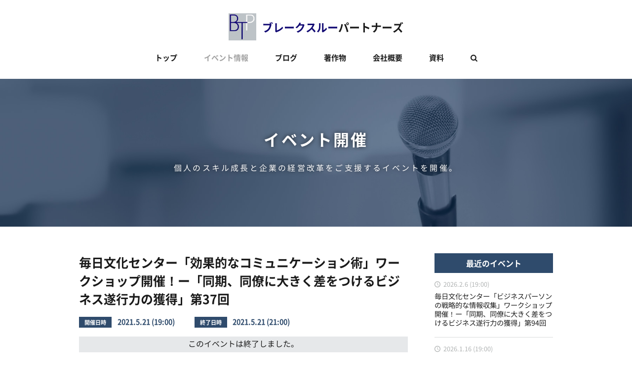

--- FILE ---
content_type: text/html; charset=UTF-8
request_url: https://b-t-partners.com/event/9543
body_size: 11007
content:
<!DOCTYPE html>
<html prefix="og: http://ogp.me/ns#">

<head>
  

  <meta charset="UTF-8">
  <meta http-equiv="X-UA-Compatible" content="IE=edge">
  <meta name="viewport"
    content="width=device-width, minimum-scale=1, maximum-scale=10,user-scalable=no,initial-scale=1.0">

  <link type="image/vnd.microsoft.icon" href="/wp-content/themes/bpt_v2/public/build/assets/logo-D_LD4lh-.png" rel="shortcut icon" />
  <link href="/wp-content/themes/bpt_v2/public/build/assets/apple-touch-icon-precomposed-C5pDhxHK.png" rel="apple-touch-icon-precomposed">
  <link href="https://b-t-partners.com/wp-content/themes/bpt_v2/style.css" rel="stylesheet">

  
    <link rel="preload" as="style" href="/wp-content/themes/bpt_v2/public/build/assets/post-CVVLLamy.css" /><link rel="stylesheet" href="/wp-content/themes/bpt_v2/public/build/assets/post-CVVLLamy.css" />  <style>
    #menu-item-71 {
      opacity: 1;
    }
  </style>

      <meta name='robots' content='index, follow, max-image-preview:large, max-snippet:-1, max-video-preview:-1' />

	<!-- This site is optimized with the Yoast SEO plugin v23.4 - https://yoast.com/wordpress/plugins/seo/ -->
	<title>毎日文化センター「効果的なコミュニケーション術」ワークショップ開催！ー「同期、同僚に大きく差をつけるビジネス遂行力の獲得」第37回 | ブレークスルーパートナーズ</title>
	<link rel="canonical" href="https://b-t-partners.com/event/9543" />
	<meta property="og:locale" content="ja_JP" />
	<meta property="og:type" content="article" />
	<meta property="og:title" content="毎日文化センター「効果的なコミュニケーション術」ワークショップ開催！ー「同期、同僚に大きく差をつけるビジネス遂行力の獲得」第37回 | ブレークスルーパートナーズ" />
	<meta property="og:description" content="※ こちらのイベントは、新型コロナウィルスの国内感染の拡大を受け、皆さまの健康と安全を最優先に考え、開催中止となりました。 毎日文化センターにて開催している、特別ワークショップ「同期、同僚に大きく差をつけるビジネス遂行力..." />
	<meta property="og:url" content="https://b-t-partners.com/event/9543" />
	<meta property="og:site_name" content="ブレークスルーパートナーズ" />
	<meta property="article:publisher" content="https://www.facebook.com/Breakthrough.Partners/" />
	<meta property="article:modified_time" content="2022-06-21T12:30:41+00:00" />
	<meta property="og:image" content="https://b-t-partners.com/wp-content/uploads/2021/04/seminar_mainichi_210521.jpg" />
	<meta property="og:image:width" content="640" />
	<meta property="og:image:height" content="427" />
	<meta property="og:image:type" content="image/jpeg" />
	<meta name="twitter:card" content="summary_large_image" />
	<meta name="twitter:site" content="@YujiAkaba" />
	<script type="application/ld+json" class="yoast-schema-graph">{"@context":"https://schema.org","@graph":[{"@type":"WebPage","@id":"https://b-t-partners.com/event/9543","url":"https://b-t-partners.com/event/9543","name":"毎日文化センター「効果的なコミュニケーション術」ワークショップ開催！ー「同期、同僚に大きく差をつけるビジネス遂行力の獲得」第37回 | ブレークスルーパートナーズ","isPartOf":{"@id":"https://b-t-partners.com/#website"},"primaryImageOfPage":{"@id":"https://b-t-partners.com/event/9543#primaryimage"},"image":{"@id":"https://b-t-partners.com/event/9543#primaryimage"},"thumbnailUrl":"https://b-t-partners.com/wp-content/uploads/2021/04/seminar_mainichi_210521.jpg","datePublished":"2021-04-29T14:04:11+00:00","dateModified":"2022-06-21T12:30:41+00:00","breadcrumb":{"@id":"https://b-t-partners.com/event/9543#breadcrumb"},"inLanguage":"ja","potentialAction":[{"@type":"ReadAction","target":["https://b-t-partners.com/event/9543"]}]},{"@type":"ImageObject","inLanguage":"ja","@id":"https://b-t-partners.com/event/9543#primaryimage","url":"https://b-t-partners.com/wp-content/uploads/2021/04/seminar_mainichi_210521.jpg","contentUrl":"https://b-t-partners.com/wp-content/uploads/2021/04/seminar_mainichi_210521.jpg","width":640,"height":427},{"@type":"BreadcrumbList","@id":"https://b-t-partners.com/event/9543#breadcrumb","itemListElement":[{"@type":"ListItem","position":1,"name":"ホーム","item":"https://b-t-partners.com/"},{"@type":"ListItem","position":2,"name":"イベント","item":"https://b-t-partners.com/event"},{"@type":"ListItem","position":3,"name":"毎日文化センター「効果的なコミュニケーション術」ワークショップ開催！ー「同期、同僚に大きく差をつけるビジネス遂行力の獲得」第37回"}]},{"@type":"WebSite","@id":"https://b-t-partners.com/#website","url":"https://b-t-partners.com/","name":"ブレークスルーパートナーズ","description":"閉塞した日本にブレークスルーを起こそう","potentialAction":[{"@type":"SearchAction","target":{"@type":"EntryPoint","urlTemplate":"https://b-t-partners.com/?s={search_term_string}"},"query-input":{"@type":"PropertyValueSpecification","valueRequired":true,"valueName":"search_term_string"}}],"inLanguage":"ja"}]}</script>
	<!-- / Yoast SEO plugin. -->


<script type="text/javascript">
/* <![CDATA[ */
window._wpemojiSettings = {"baseUrl":"https:\/\/s.w.org\/images\/core\/emoji\/15.0.3\/72x72\/","ext":".png","svgUrl":"https:\/\/s.w.org\/images\/core\/emoji\/15.0.3\/svg\/","svgExt":".svg","source":{"concatemoji":"https:\/\/b-t-partners.com\/wp-includes\/js\/wp-emoji-release.min.js?ver=6.6.4"}};
/*! This file is auto-generated */
!function(i,n){var o,s,e;function c(e){try{var t={supportTests:e,timestamp:(new Date).valueOf()};sessionStorage.setItem(o,JSON.stringify(t))}catch(e){}}function p(e,t,n){e.clearRect(0,0,e.canvas.width,e.canvas.height),e.fillText(t,0,0);var t=new Uint32Array(e.getImageData(0,0,e.canvas.width,e.canvas.height).data),r=(e.clearRect(0,0,e.canvas.width,e.canvas.height),e.fillText(n,0,0),new Uint32Array(e.getImageData(0,0,e.canvas.width,e.canvas.height).data));return t.every(function(e,t){return e===r[t]})}function u(e,t,n){switch(t){case"flag":return n(e,"\ud83c\udff3\ufe0f\u200d\u26a7\ufe0f","\ud83c\udff3\ufe0f\u200b\u26a7\ufe0f")?!1:!n(e,"\ud83c\uddfa\ud83c\uddf3","\ud83c\uddfa\u200b\ud83c\uddf3")&&!n(e,"\ud83c\udff4\udb40\udc67\udb40\udc62\udb40\udc65\udb40\udc6e\udb40\udc67\udb40\udc7f","\ud83c\udff4\u200b\udb40\udc67\u200b\udb40\udc62\u200b\udb40\udc65\u200b\udb40\udc6e\u200b\udb40\udc67\u200b\udb40\udc7f");case"emoji":return!n(e,"\ud83d\udc26\u200d\u2b1b","\ud83d\udc26\u200b\u2b1b")}return!1}function f(e,t,n){var r="undefined"!=typeof WorkerGlobalScope&&self instanceof WorkerGlobalScope?new OffscreenCanvas(300,150):i.createElement("canvas"),a=r.getContext("2d",{willReadFrequently:!0}),o=(a.textBaseline="top",a.font="600 32px Arial",{});return e.forEach(function(e){o[e]=t(a,e,n)}),o}function t(e){var t=i.createElement("script");t.src=e,t.defer=!0,i.head.appendChild(t)}"undefined"!=typeof Promise&&(o="wpEmojiSettingsSupports",s=["flag","emoji"],n.supports={everything:!0,everythingExceptFlag:!0},e=new Promise(function(e){i.addEventListener("DOMContentLoaded",e,{once:!0})}),new Promise(function(t){var n=function(){try{var e=JSON.parse(sessionStorage.getItem(o));if("object"==typeof e&&"number"==typeof e.timestamp&&(new Date).valueOf()<e.timestamp+604800&&"object"==typeof e.supportTests)return e.supportTests}catch(e){}return null}();if(!n){if("undefined"!=typeof Worker&&"undefined"!=typeof OffscreenCanvas&&"undefined"!=typeof URL&&URL.createObjectURL&&"undefined"!=typeof Blob)try{var e="postMessage("+f.toString()+"("+[JSON.stringify(s),u.toString(),p.toString()].join(",")+"));",r=new Blob([e],{type:"text/javascript"}),a=new Worker(URL.createObjectURL(r),{name:"wpTestEmojiSupports"});return void(a.onmessage=function(e){c(n=e.data),a.terminate(),t(n)})}catch(e){}c(n=f(s,u,p))}t(n)}).then(function(e){for(var t in e)n.supports[t]=e[t],n.supports.everything=n.supports.everything&&n.supports[t],"flag"!==t&&(n.supports.everythingExceptFlag=n.supports.everythingExceptFlag&&n.supports[t]);n.supports.everythingExceptFlag=n.supports.everythingExceptFlag&&!n.supports.flag,n.DOMReady=!1,n.readyCallback=function(){n.DOMReady=!0}}).then(function(){return e}).then(function(){var e;n.supports.everything||(n.readyCallback(),(e=n.source||{}).concatemoji?t(e.concatemoji):e.wpemoji&&e.twemoji&&(t(e.twemoji),t(e.wpemoji)))}))}((window,document),window._wpemojiSettings);
/* ]]> */
</script>
<style id='wp-emoji-styles-inline-css' type='text/css'>

	img.wp-smiley, img.emoji {
		display: inline !important;
		border: none !important;
		box-shadow: none !important;
		height: 1em !important;
		width: 1em !important;
		margin: 0 0.07em !important;
		vertical-align: -0.1em !important;
		background: none !important;
		padding: 0 !important;
	}
</style>
<link rel='stylesheet' id='wp-block-library-css' href='https://b-t-partners.com/wp-includes/css/dist/block-library/style.min.css?ver=6.6.4' type='text/css' media='all' />
<style id='classic-theme-styles-inline-css' type='text/css'>
/*! This file is auto-generated */
.wp-block-button__link{color:#fff;background-color:#32373c;border-radius:9999px;box-shadow:none;text-decoration:none;padding:calc(.667em + 2px) calc(1.333em + 2px);font-size:1.125em}.wp-block-file__button{background:#32373c;color:#fff;text-decoration:none}
</style>
<style id='global-styles-inline-css' type='text/css'>
:root{--wp--preset--aspect-ratio--square: 1;--wp--preset--aspect-ratio--4-3: 4/3;--wp--preset--aspect-ratio--3-4: 3/4;--wp--preset--aspect-ratio--3-2: 3/2;--wp--preset--aspect-ratio--2-3: 2/3;--wp--preset--aspect-ratio--16-9: 16/9;--wp--preset--aspect-ratio--9-16: 9/16;--wp--preset--color--black: #000000;--wp--preset--color--cyan-bluish-gray: #abb8c3;--wp--preset--color--white: #ffffff;--wp--preset--color--pale-pink: #f78da7;--wp--preset--color--vivid-red: #cf2e2e;--wp--preset--color--luminous-vivid-orange: #ff6900;--wp--preset--color--luminous-vivid-amber: #fcb900;--wp--preset--color--light-green-cyan: #7bdcb5;--wp--preset--color--vivid-green-cyan: #00d084;--wp--preset--color--pale-cyan-blue: #8ed1fc;--wp--preset--color--vivid-cyan-blue: #0693e3;--wp--preset--color--vivid-purple: #9b51e0;--wp--preset--gradient--vivid-cyan-blue-to-vivid-purple: linear-gradient(135deg,rgba(6,147,227,1) 0%,rgb(155,81,224) 100%);--wp--preset--gradient--light-green-cyan-to-vivid-green-cyan: linear-gradient(135deg,rgb(122,220,180) 0%,rgb(0,208,130) 100%);--wp--preset--gradient--luminous-vivid-amber-to-luminous-vivid-orange: linear-gradient(135deg,rgba(252,185,0,1) 0%,rgba(255,105,0,1) 100%);--wp--preset--gradient--luminous-vivid-orange-to-vivid-red: linear-gradient(135deg,rgba(255,105,0,1) 0%,rgb(207,46,46) 100%);--wp--preset--gradient--very-light-gray-to-cyan-bluish-gray: linear-gradient(135deg,rgb(238,238,238) 0%,rgb(169,184,195) 100%);--wp--preset--gradient--cool-to-warm-spectrum: linear-gradient(135deg,rgb(74,234,220) 0%,rgb(151,120,209) 20%,rgb(207,42,186) 40%,rgb(238,44,130) 60%,rgb(251,105,98) 80%,rgb(254,248,76) 100%);--wp--preset--gradient--blush-light-purple: linear-gradient(135deg,rgb(255,206,236) 0%,rgb(152,150,240) 100%);--wp--preset--gradient--blush-bordeaux: linear-gradient(135deg,rgb(254,205,165) 0%,rgb(254,45,45) 50%,rgb(107,0,62) 100%);--wp--preset--gradient--luminous-dusk: linear-gradient(135deg,rgb(255,203,112) 0%,rgb(199,81,192) 50%,rgb(65,88,208) 100%);--wp--preset--gradient--pale-ocean: linear-gradient(135deg,rgb(255,245,203) 0%,rgb(182,227,212) 50%,rgb(51,167,181) 100%);--wp--preset--gradient--electric-grass: linear-gradient(135deg,rgb(202,248,128) 0%,rgb(113,206,126) 100%);--wp--preset--gradient--midnight: linear-gradient(135deg,rgb(2,3,129) 0%,rgb(40,116,252) 100%);--wp--preset--font-size--small: 13px;--wp--preset--font-size--medium: 20px;--wp--preset--font-size--large: 36px;--wp--preset--font-size--x-large: 42px;--wp--preset--spacing--20: 0.44rem;--wp--preset--spacing--30: 0.67rem;--wp--preset--spacing--40: 1rem;--wp--preset--spacing--50: 1.5rem;--wp--preset--spacing--60: 2.25rem;--wp--preset--spacing--70: 3.38rem;--wp--preset--spacing--80: 5.06rem;--wp--preset--shadow--natural: 6px 6px 9px rgba(0, 0, 0, 0.2);--wp--preset--shadow--deep: 12px 12px 50px rgba(0, 0, 0, 0.4);--wp--preset--shadow--sharp: 6px 6px 0px rgba(0, 0, 0, 0.2);--wp--preset--shadow--outlined: 6px 6px 0px -3px rgba(255, 255, 255, 1), 6px 6px rgba(0, 0, 0, 1);--wp--preset--shadow--crisp: 6px 6px 0px rgba(0, 0, 0, 1);}:where(.is-layout-flex){gap: 0.5em;}:where(.is-layout-grid){gap: 0.5em;}body .is-layout-flex{display: flex;}.is-layout-flex{flex-wrap: wrap;align-items: center;}.is-layout-flex > :is(*, div){margin: 0;}body .is-layout-grid{display: grid;}.is-layout-grid > :is(*, div){margin: 0;}:where(.wp-block-columns.is-layout-flex){gap: 2em;}:where(.wp-block-columns.is-layout-grid){gap: 2em;}:where(.wp-block-post-template.is-layout-flex){gap: 1.25em;}:where(.wp-block-post-template.is-layout-grid){gap: 1.25em;}.has-black-color{color: var(--wp--preset--color--black) !important;}.has-cyan-bluish-gray-color{color: var(--wp--preset--color--cyan-bluish-gray) !important;}.has-white-color{color: var(--wp--preset--color--white) !important;}.has-pale-pink-color{color: var(--wp--preset--color--pale-pink) !important;}.has-vivid-red-color{color: var(--wp--preset--color--vivid-red) !important;}.has-luminous-vivid-orange-color{color: var(--wp--preset--color--luminous-vivid-orange) !important;}.has-luminous-vivid-amber-color{color: var(--wp--preset--color--luminous-vivid-amber) !important;}.has-light-green-cyan-color{color: var(--wp--preset--color--light-green-cyan) !important;}.has-vivid-green-cyan-color{color: var(--wp--preset--color--vivid-green-cyan) !important;}.has-pale-cyan-blue-color{color: var(--wp--preset--color--pale-cyan-blue) !important;}.has-vivid-cyan-blue-color{color: var(--wp--preset--color--vivid-cyan-blue) !important;}.has-vivid-purple-color{color: var(--wp--preset--color--vivid-purple) !important;}.has-black-background-color{background-color: var(--wp--preset--color--black) !important;}.has-cyan-bluish-gray-background-color{background-color: var(--wp--preset--color--cyan-bluish-gray) !important;}.has-white-background-color{background-color: var(--wp--preset--color--white) !important;}.has-pale-pink-background-color{background-color: var(--wp--preset--color--pale-pink) !important;}.has-vivid-red-background-color{background-color: var(--wp--preset--color--vivid-red) !important;}.has-luminous-vivid-orange-background-color{background-color: var(--wp--preset--color--luminous-vivid-orange) !important;}.has-luminous-vivid-amber-background-color{background-color: var(--wp--preset--color--luminous-vivid-amber) !important;}.has-light-green-cyan-background-color{background-color: var(--wp--preset--color--light-green-cyan) !important;}.has-vivid-green-cyan-background-color{background-color: var(--wp--preset--color--vivid-green-cyan) !important;}.has-pale-cyan-blue-background-color{background-color: var(--wp--preset--color--pale-cyan-blue) !important;}.has-vivid-cyan-blue-background-color{background-color: var(--wp--preset--color--vivid-cyan-blue) !important;}.has-vivid-purple-background-color{background-color: var(--wp--preset--color--vivid-purple) !important;}.has-black-border-color{border-color: var(--wp--preset--color--black) !important;}.has-cyan-bluish-gray-border-color{border-color: var(--wp--preset--color--cyan-bluish-gray) !important;}.has-white-border-color{border-color: var(--wp--preset--color--white) !important;}.has-pale-pink-border-color{border-color: var(--wp--preset--color--pale-pink) !important;}.has-vivid-red-border-color{border-color: var(--wp--preset--color--vivid-red) !important;}.has-luminous-vivid-orange-border-color{border-color: var(--wp--preset--color--luminous-vivid-orange) !important;}.has-luminous-vivid-amber-border-color{border-color: var(--wp--preset--color--luminous-vivid-amber) !important;}.has-light-green-cyan-border-color{border-color: var(--wp--preset--color--light-green-cyan) !important;}.has-vivid-green-cyan-border-color{border-color: var(--wp--preset--color--vivid-green-cyan) !important;}.has-pale-cyan-blue-border-color{border-color: var(--wp--preset--color--pale-cyan-blue) !important;}.has-vivid-cyan-blue-border-color{border-color: var(--wp--preset--color--vivid-cyan-blue) !important;}.has-vivid-purple-border-color{border-color: var(--wp--preset--color--vivid-purple) !important;}.has-vivid-cyan-blue-to-vivid-purple-gradient-background{background: var(--wp--preset--gradient--vivid-cyan-blue-to-vivid-purple) !important;}.has-light-green-cyan-to-vivid-green-cyan-gradient-background{background: var(--wp--preset--gradient--light-green-cyan-to-vivid-green-cyan) !important;}.has-luminous-vivid-amber-to-luminous-vivid-orange-gradient-background{background: var(--wp--preset--gradient--luminous-vivid-amber-to-luminous-vivid-orange) !important;}.has-luminous-vivid-orange-to-vivid-red-gradient-background{background: var(--wp--preset--gradient--luminous-vivid-orange-to-vivid-red) !important;}.has-very-light-gray-to-cyan-bluish-gray-gradient-background{background: var(--wp--preset--gradient--very-light-gray-to-cyan-bluish-gray) !important;}.has-cool-to-warm-spectrum-gradient-background{background: var(--wp--preset--gradient--cool-to-warm-spectrum) !important;}.has-blush-light-purple-gradient-background{background: var(--wp--preset--gradient--blush-light-purple) !important;}.has-blush-bordeaux-gradient-background{background: var(--wp--preset--gradient--blush-bordeaux) !important;}.has-luminous-dusk-gradient-background{background: var(--wp--preset--gradient--luminous-dusk) !important;}.has-pale-ocean-gradient-background{background: var(--wp--preset--gradient--pale-ocean) !important;}.has-electric-grass-gradient-background{background: var(--wp--preset--gradient--electric-grass) !important;}.has-midnight-gradient-background{background: var(--wp--preset--gradient--midnight) !important;}.has-small-font-size{font-size: var(--wp--preset--font-size--small) !important;}.has-medium-font-size{font-size: var(--wp--preset--font-size--medium) !important;}.has-large-font-size{font-size: var(--wp--preset--font-size--large) !important;}.has-x-large-font-size{font-size: var(--wp--preset--font-size--x-large) !important;}
:where(.wp-block-post-template.is-layout-flex){gap: 1.25em;}:where(.wp-block-post-template.is-layout-grid){gap: 1.25em;}
:where(.wp-block-columns.is-layout-flex){gap: 2em;}:where(.wp-block-columns.is-layout-grid){gap: 2em;}
:root :where(.wp-block-pullquote){font-size: 1.5em;line-height: 1.6;}
</style>
<script type="text/javascript" src="https://b-t-partners.com/wp-includes/js/jquery/jquery.min.js?ver=3.7.1" id="jquery-core-js"></script>
<script type="text/javascript" src="https://b-t-partners.com/wp-includes/js/jquery/jquery-migrate.min.js?ver=3.4.1" id="jquery-migrate-js"></script>
<link rel="https://api.w.org/" href="https://b-t-partners.com/wp-json/" /><link rel="alternate" title="JSON" type="application/json" href="https://b-t-partners.com/wp-json/wp/v2/event/9543" /><link rel="EditURI" type="application/rsd+xml" title="RSD" href="https://b-t-partners.com/xmlrpc.php?rsd" />

<link rel='shortlink' href='https://b-t-partners.com/?p=9543' />
<link rel="alternate" title="oEmbed (JSON)" type="application/json+oembed" href="https://b-t-partners.com/wp-json/oembed/1.0/embed?url=https%3A%2F%2Fb-t-partners.com%2Fevent%2F9543" />
<link rel="alternate" title="oEmbed (XML)" type="text/xml+oembed" href="https://b-t-partners.com/wp-json/oembed/1.0/embed?url=https%3A%2F%2Fb-t-partners.com%2Fevent%2F9543&#038;format=xml" />
  </head>

<body>

  
  <form id="js-search-screen" role="text" method="get" action="https://b-t-partners.com">
    <div class="__title">記事を検索</div>
    <input name="s" type="text" placeholder="記事を検索" required="required">
    <div class="tac mt20">
      <div class="__close">閉じる</div>
    </div>
  </form>

  <div class="site event-template-default single single-event postid-9543">
    <header class="site-header">
      <div class="__inner">
        <h1 class="site-logo"><a href="https://b-t-partners.com"><img
              src="/wp-content/themes/bpt_v2/public/build/assets/logo-D_LD4lh-.png" alt="logo"><strong><span
                class="__blue">ブレークスルー</span>パートナーズ</strong></a></h1>
        <nav class="site-nav">
          <div class="menu-item-container">
            <ul id="site-nav" class="menu-item-list"><li id="menu-item-11" class="menu-item menu-item-type-post_type menu-item-object-page menu-item-home menu-item-11"><a href="https://b-t-partners.com/">トップ</a></li><!--
--><li id="menu-item-12" class="menu-item menu-item-type-post_type_archive menu-item-object-event menu-item-12 current-menu-item"><a href="https://b-t-partners.com/event">イベント情報</a></li><!--
--><li id="menu-item-71" class="menu-item menu-item-type-post_type menu-item-object-page current_page_parent menu-item-71"><a href="https://b-t-partners.com/blog">ブログ</a></li><!--
--><li id="menu-item-53" class="menu-item menu-item-type-post_type_archive menu-item-object-book menu-item-53"><a href="https://b-t-partners.com/book">著作物</a></li><!--
--><li id="menu-item-15" class="menu-item menu-item-type-post_type menu-item-object-page menu-item-15"><a href="https://b-t-partners.com/about">会社概要</a></li><!--
--><li id="menu-item-20" class="menu-item menu-item-type-post_type menu-item-object-page menu-item-20"><a href="https://b-t-partners.com/document">資料</a></li><!--
--><li id="menu-item-3654" class="js-search-icon menu-item menu-item-type-custom menu-item-object-custom menu-item-3654"><a href="/search"></a></li><!--
--></ul>          </div>
          <div class="hidden-menu-item-container-switcher"><span></span></div>
        </nav>
      </div>
      <ul class="hidden-menu-item-container"></ul>
    </header>

    <main class="site-main">
        <section class="site-hero m--event">
    <div class="site-hero__h1">
      <div class="__inner">
        <div class="inline-block">
          <strong>イベント開催</strong><br><span class="__x-small">個人のスキル成長と企業の経営改革をご支援するイベントを開催。</span>
        </div>
      </div>
    </div>
  </section>

  <section class="main-section">
    <article class="article">
      <div class="article__head">
        <h1 class="article__title">毎日文化センター「効果的なコミュニケーション術」ワークショップ開催！ー「同期、同僚に大きく差をつけるビジネス遂行力の獲得」第37回<br class="fee-title"></h1>
        <div class="article__meta">
                      <div class="__start"><span class="__label">開催日時</span>
              <time class="__datetime" datetime="2021.5.21 (19:00)">2021.5.21 (19:00)</time>
            </div>
                                <div class="__end"><span class="__label">終了日時</span>
              <time class="__datetime" datetime="2021.5.21 (21:00)">2021.5.21 (21:00)</time>
            </div>
                  </div>
                  <p class="tac ptb5" style="background: #e6e8ea;">このイベントは終了しました。</p>
                <img class="article__thumbnail" src="https://b-t-partners.com/wp-content/uploads/2021/04/seminar_mainichi_210521.jpg" alt="毎日文化センター「効果的なコミュニケーション術」ワークショップ開催！ー「同期、同僚に大きく差をつけるビジネス遂行力の獲得」第37回">
      </div>

      <div class="article__content fee-content">
        <p><span style="color: #ff0000;">※ こちらのイベントは、新型コロナウィルスの国内感染の拡大を受け、皆さまの健康と安全を最優先に考え、開催中止となりました。</span></p>
<p>毎日文化センターにて開催している、特別ワークショップ「同期、同僚に大きく差をつけるビジネス遂行力の獲得」シリーズ。5月21日（金）に、<a href="http://www.mainichi-ks.co.jp/m-culture/each.html?id=1051" target="_blank" rel="noopener"><strong>Part37「効果的なコミュニケーション術」</strong></a>を開催いたします。</p>
<p>コミュニケーションがスムーズにできれば、仕事の半分は終わったようなものですが、自信がない人は苦手意識が災いして、悪循環を起こしがちです。ほとんど癖のようなもので、わざわざ問題を大きくしてしまいます。</p>
<p>今回のセッションで悩みの原因を理解し、どういう状況でも格段にスムーズにできるようになるポジティブフィードバックとアクティブリスニングの基本的な考え方をご紹介し、ロールプレイングを通じて身につけていただきます。</p>
<p><strong>【今回の講義の内容】</strong><br />
・人間関係の悩みの原因（愛着障害、アダルトチルドレン、パワハラ・モラハラ・毒親）への理解<br />
・「ロジカル」「合理的」ではなく、「なるほど」で十分、それが大事だという理解<br />
・ポジティブフィードバック、アクティブリスニングの理解と実践練習</p>
<p>【今後の開催予定】<br />
6/21（月） <a href="http://www.mainichi-ks.co.jp/m-culture/each.html?id=1056" target="_blank" rel="noopener">Part38「最速の企画書作成 第1回　言いたいメッセージをすぐに書き出す」</a><br />
7/2（金） <a href="http://www.mainichi-ks.co.jp/m-culture/each.html?id=1057" target="_blank" rel="noopener">Part39「最速の企画書作成 　第2回　チャートにもう悩まない」</a><br />
※ シリーズのセミナーとなりますが、各回ごとの参加も可能です。シリーズの途中からでも、初めての方もぜひご参加ください。</p>
<h2>イベント概要</h2>
<p>日 時：2020年5月21日（金）<br />
講座+ワークショップ　19:00～20:30（開場18:30）<br />
名刺交換会　20:30～21:00<br />
会 場：【東京・竹橋】 毎日ホール (毎日新聞社ビル地下1階)<br />
（住所：東京都千代田区一ツ橋１丁目１−１）<br />
料 金： 4,600円（税込み）※資料代含む<br />
主 催： 毎日文化センター<br />
お問合せ： 毎日文化センター事務局<br />
（月～金10時～19時半、土10時〜15時、日祝休）<br />
Tel．03-3213-4768</p>
<p><strong>▼お申し込みはこちらから！</strong><br />
<a href="http://www.mainichi-ks.co.jp/m-culture/each.html?id=1051" target="_blank" rel="noopener noreferrer"><strong>http://www.mainichi-ks.co.jp/m-culture/each.html?id=1051</strong></a></p>
<h2 id="#feedback">過去のセミナーに参加した方の声</h2>
<ul>
<li style="margin-bottom: 30px;">アクティブリスニング100%の説明において、「相手が話し出すまで、20秒でも30秒でも待つ」とおっしゃられていたのが印象に残りました。また、その後のロールプレイングにおいて、できるだけ相手の話を聞こうと思うと、「誘導しない」「勝手にまとめない」ことをかなり意識する必要があることを実感し、自分が普段、相手の話が長かったりまとまりがないと感じた際に整理しにいっていたことに気づきました。</li>
<li style="margin-bottom: 30px;">アクティブリスニングができていないこと、ポジティブフィードバックをしていないこと、自分が以前教育されていたように具体的な指示を出さずに任せていたことに対し反省をしました。また、プレイングマネジャーのため、部下の成長もさることながら、部下と競争してしまっていると感じました。</li>
<li style="margin-bottom: 30px;">様々な発見がありましたが、「あなたは部下に人として興味を持って接しているか。」という問いかけが一番記憶に残りました。部下として興味はあるが、人として興味があったかと言われるとそうでなく、それを相手も感じ取っていたのかなと思います。</li>
</ul>
<p>&nbsp;<br />
ーーーーーーーーーーーーーーーーーーー<br />
◆『ゼロ秒思考』赤羽雄二のオンラインサロンを始めました。<br />
ご入会はこちら<br />
<a href="https://community.camp-fire.jp/projects/view/318299" target="_blank" rel="noopener">https://community.camp-fire.jp/projects/view/318299</a></p>
<p>まずはLINEで診断を受けてみたい方はこちら<br />
<a href="https://lin.ee/20Kdy9L" target="_blank" rel="noopener">https://lin.ee/20Kdy9L</a><br />
ーーーーーーーーーーーーーーーーーーー<br />
◆Instagramを始めました。<br />
フォローはこちら<br />
<a href="https://www.instagram.com/yujiakaba/?hl=ja" target="_blank" rel="noopener">https://www.instagram.com/yujiakaba</a><br />
ーーーーーーーーーーーーーーーーーーー<br />
◆音声プラットフォームVoicyを始めました。<br />
フォローはこちら<br />
<a href="https://voicy.jp/channel/2885" target="_blank" rel="noopener">https://voicy.jp/channel/2885</a><br />
ーーーーーーーーーーーーーーーーーーー<br />
◆まぐまぐ！メルマガ「赤羽雄二の『成長を加速する人生相談』」を始めました。<br />
メルマガ購読はこちら<br />
<a href="https://www.mag2.com/m/0001694638" target="_blank" rel="noopener">https://www.mag2.com/m/0001694638</a><br />
ーーーーーーーーーーーーーーーーーーーー<br />
◆赤羽雄二のLINE公式アカウントを始めました。<br />
アカウントの追加はこちら<br />
<a href="https://line.me/R/ti/p/@gtr8764i" target="_blank" rel="noopener">https://line.me/R/ti/p/@gtr8764i</a><br />
ーーーーーーーーーーーーーーーーーーーー<br />
◆メールアドレス（ご感想、ご質問など、お気軽にお寄せください）<br />
<a href="mailto:info@b-t-partners.com">info@b-t-partners.com</a></p>

      </div>

      <div class="share-post">
        <ul class="share-post__list">
          <li><a class="icon-facebook-circled sns-button"
              href="https://www.facebook.com/share.php?u=https://b-t-partners.com/event/9543"></a></li>
          <li><a class="icon-twitter-circled sns-button"
              href="https://twitter.com/share?url=https://b-t-partners.com/event/9543&amp;text=毎日文化センター「効果的なコミュニケーション術」ワークショップ開催！ー「同期、同僚に大きく差をつけるビジネス遂行力の獲得」第37回&amp;related=YujiAkaba"></a>
          </li>
        </ul>
      </div>

    </article>

    <aside class="sidebar sticky" data-offset-top="18">
      <section class="sidebar__widget">
        <h1 class="sidebar__title">最近のイベント</h1>
        <ul class="sidebar__list">
                      <li>
              <time class="icon-clock">2026.2.6 (19:00)</time>
              <a class="link" href="https://b-t-partners.com/event/13062">毎日文化センター「ビジネスパーソンの戦略的な情報収集」ワークショップ開催！ー「同期、同僚に大きく差をつけるビジネス遂行力の獲得」第94回</a>
            </li>
                      <li>
              <time class="icon-clock">2026.1.16 (19:00)</time>
              <a class="link" href="https://b-t-partners.com/event/13060">毎日文化センター「『ゼロ秒思考』で仕事を徹底的に速くする」ワークショップ開催！ー「同期、同僚に大きく差をつけるビジネス遂行力の獲得」第93回</a>
            </li>
                      <li>
              <time class="icon-clock">2025.11.6 (19:00)</time>
              <a class="link" href="https://b-t-partners.com/event/13048">～本気でリーダーシップを強化したい人限定のプログラム～『ゼロ秒思考』赤羽雄二のブレークスルーリーダー養成講座 第3期</a>
            </li>
                      <li>
              <time class="icon-clock">2025.12.5 (19:00)</time>
              <a class="link" href="https://b-t-partners.com/event/13045">毎日文化センター「ビジネスパーソンの2026年プランニング」ワークショップ開催！ー「同期、同僚に大きく差をつけるビジネス遂行力の獲得」第92回</a>
            </li>
                      <li>
              <time class="icon-clock">2025.11.7 (19:00)</time>
              <a class="link" href="https://b-t-partners.com/event/13041">毎日文化センター「ビジネスパーソンの賢い将来設計」ワークショップ開催！ー「同期、同僚に大きく差をつけるビジネス遂行力の獲得」第91回</a>
            </li>
                  </ul>
      </section>

          </aside>
  </section>
    </main>

    <footer class="site-footer">
      <div class="container--site">
        <div class="site-footer__cols">
          <section class="site-footer__col">
            <h1>ブレークスルーパートナーズ株式会社</h1>
            <p class="__section paragraph">
              〒105-0022　東京都港区海岸一丁目2番20号<br>
              汐留ビルディング3F
            </p>
            <p class="__section paragraph">
              <a class="icon-phone m--before" href="tel:0367218160">03-6721-8160(代表)</a><br>
              <a class="icon-phone m--before" href="tel:0367212020">03-6721-2020</a><br>
              <a class="icon-mail-alt m--before" href="mailto:info@b-t-partners.com">info@b-t-partners.com</a>
            </p>
          </section>

          <section class="site-footer__col">
            <h1>関連サービス</h1>
            <ul class="__section __links-list">
              <li><a class="paragraph" href="https://community.camp-fire.jp/projects/view/318299"
                  target="_blank">赤羽雄二のオンラインサロン</a></li>
              <li><a class="paragraph" href="https://b-t-partners.com/personal_consulting">個人コンサルティングサービス</a></li>
            </ul>
            <h2>最新情報をフォロー</h2>
            <div class="__sns-links">
              <a class="icon-twitter" href="https://twitter.com/YujiAkaba" target="_blank"></a>
              <a class="icon-facebook" href="https://www.facebook.com/Breakthrough.Partners/" target="_blank"></a>
              
              <a class="icon-rss" href="https://b-t-partners.com/feed"></a>
            </div>
          </section>

          <section class="site-footer__col">
            <h1>無料メールマガジン</h1>
            <p class="__section paragraph">講演会・セミナーなど、最新の情報をいち早くお届けいたします。</p>
            <form class="input-with-button" method="post" action="https://e.bme.jp/bm/p/f/tf.php?id=btp2012">
              <input class="m--black" name="form[mail]" type="email" autocomplete="on"><a class="button m--no-arrow"
                href="https://b-t-partners.com"><span>登録</span></a><input name="regist" type="hidden" value="登録">
            </form>
            <div class="mt10">
              <a href="https://e.bme.jp/bm/p/f/tf.php?id=btp2012" target="_blank">購読の解除はこちらから</a>
            </div>
          </section>
        </div>

        <div class="menu-global-navi-menu-container"><ul id="menu-global-navi-menu" class="menu-item-list"><li class="menu-item menu-item-type-post_type menu-item-object-page menu-item-home menu-item-11"><a href="https://b-t-partners.com/">トップ</a></li><!--
--><li class="menu-item menu-item-type-post_type_archive menu-item-object-event menu-item-12 current-menu-item"><a href="https://b-t-partners.com/event">イベント情報</a></li><!--
--><li class="menu-item menu-item-type-post_type menu-item-object-page current_page_parent menu-item-71"><a href="https://b-t-partners.com/blog">ブログ</a></li><!--
--><li class="menu-item menu-item-type-post_type_archive menu-item-object-book menu-item-53"><a href="https://b-t-partners.com/book">著作物</a></li><!--
--><li class="menu-item menu-item-type-post_type menu-item-object-page menu-item-15"><a href="https://b-t-partners.com/about">会社概要</a></li><!--
--><li class="menu-item menu-item-type-post_type menu-item-object-page menu-item-20"><a href="https://b-t-partners.com/document">資料</a></li><!--
--><li class="js-search-icon menu-item menu-item-type-custom menu-item-object-custom menu-item-3654"><a href="/search"></a></li><!--
--></ul></div>        <div class="site-footer__copyright">©Copyright 2002-2020 BreakThrough Partners</div>
      </div>
    </footer>
  </div>

    <link rel="modulepreload" href="/wp-content/themes/bpt_v2/public/build/assets/app-CI2ZjAwF.js" /><script type="module" src="/wp-content/themes/bpt_v2/public/build/assets/app-CI2ZjAwF.js"></script>  <script>console.log('view-debugger',{"view_path":"\/home\/btpartners\/b-t-partners.com\/public_html\/wp-content\/themes\/bpt_v2\/resources\/views\/wp\/post\/event.blade.php","compiled_path":"\/home\/btpartners\/b-t-partners.com\/public_html\/wp-content\/themes\/bpt_v2\/storage\/framework\/views\/92484881cd15384c65ce355dd4145115.php","data":{"post":[],"latest_events":[[],[],[],[],[]]},"action":"\\App\\Http\\Controllers\\Wp\\Post\\Event@index","route_name":null,"middleware":["web"]})</script><script type="text/javascript" id="toc-front-js-extra">
/* <![CDATA[ */
var tocplus = {"smooth_scroll":"1"};
/* ]]> */
</script>
<script type="text/javascript" src="https://b-t-partners.com/wp-content/plugins/table-of-contents-plus/front.min.js?ver=2411.1" id="toc-front-js"></script>
</body>

</html>


--- FILE ---
content_type: text/css
request_url: https://b-t-partners.com/wp-content/themes/bpt_v2/style.css
body_size: 57
content:
/*
Theme Name: bpt_v2
Author: Author Here
Author URI: Author URI here
Description: Description here
Version: 1.0
Text Domain: Text Domain here
*/
